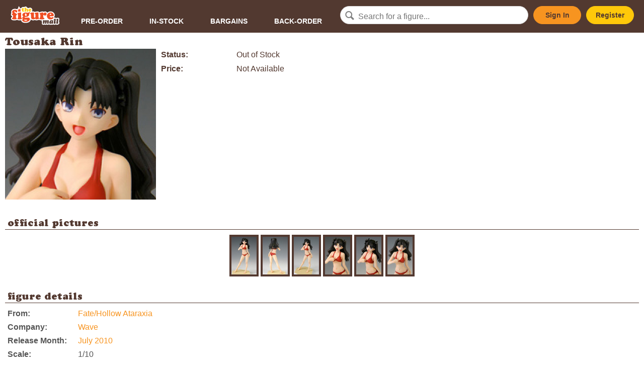

--- FILE ---
content_type: text/html; charset=utf-8
request_url: https://thefiguremall.com/figure/732
body_size: 3017
content:
<!doctype html>
<html lang="en">
<head>
	<meta charset="utf-8">
<meta name="viewport" content="width=device-width, initial-scale=1, maximum-scale=1, user-scalable=0"/>

<link rel="shortcut icon" href="favicon.ico" type="image/x-icon" />

<link rel="stylesheet" href="https://thefiguremall.com/styles/style.php?202206011550" type="text/css" media="screen" />

<script>
  window.fbAsyncInit = function() {
    FB.init({
      appId            : 'your-app-id',
      autoLogAppEvents : true,
      xfbml            : true,
      version          : 'v4.0'
    });
  };
</script>
<script async defer src="https://connect.facebook.net/en_US/sdk.js"></script>
<script>
(function(d, s, id) {
  var js, fjs = d.getElementsByTagName(s)[0];
  if (d.getElementById(id)) return;
  js = d.createElement(s); js.id = id;
  js.src = "https://connect.facebook.net/en_US/sdk/xfbml.customerchat.js";
  fjs.parentNode.insertBefore(js, fjs);
}(document, 'script', 'facebook-jssdk'));
</script>

<script async src="https://www.googletagmanager.com/gtag/js?id=UA-1840799-1"></script>
<script>
window.dataLayer = window.dataLayer || [];
function gtag(){dataLayer.push(arguments);}
gtag('js', new Date());
gtag('config', 'UA-1840799-1');
</script>

	<meta property="fb:app_id" content="119699284709231" />
	<meta property="og:url" content="https://thefiguremall.com/figure/732" />
	<meta property="og:type" content="website" />
	<meta property="og:title" content="Wave's Tousaka Rin" />
	<meta property="og:description" content="" />
	<meta property="og:image" content="https://images.thefiguremall.com/figure/732/" />

	<title>Wave's Tousaka Rin - The Figure Mall</title>
</head>

<body>

<div id="header">
	<a href="https://thefiguremall.com">
		<img src="https://images.thefiguremall.com/logo.svg" id="logo" />
	</a>

	<input type="checkbox" class="menu" id="mobile-menu" />

	<ul id="navi">
		<li><a href="https://thefiguremall.com/browse/status/p">Pre-Order</a></li>
		<li><a href="https://thefiguremall.com/browse/status/s">In-Stock</a></li>
		<li><a href="https://thefiguremall.com/browse/bargains">Bargains</a></li>
		<li><a href="https://thefiguremall.com/browse/status/b">Back-Order</a></li>
	</ul>

	<form action="https://thefiguremall.com/search.php">
		<div><input type="text" name="terms" id="txtSearch" placeholder="Search for a figure..." /></div>
	</form>

	<div class="account">
			<a href="https://thefiguremall.com/signin.php" class="button signin">Sign In</a><a href="https://thefiguremall.com/register.php" class="button register">Register</a>
		</div>

	<label for="mobile-menu" class="menu" onclick><i class="menu"></i></label>
</div>
<div id="content">
	
<h1>Tousaka Rin</h1>

<div id="product_content">
<div id="product_whitecontent" style="display:flex;flex-wrap:wrap;">
<div style="width:300px;margin-bottom:10px;margin-right:10px;">
	<img src="https://images.thefiguremall.com/figure/732" width="300" height="300" id="product_image" style="display:block;margin:0 auto;width:300px;height:300px;" />
</div>


<div style="width:300px;flex-grow:1;">
<ul id="shop_section">

<li style="margin-bottom:8px;"><label>Status:</label><span><span style="">Out of Stock</span></span></li>

			<li><label>Price:</label><span>Not Available</span></li>
	

</ul>


<div id="product_actions">

</div>




</div>
</div>



<div class="whitecontent_section">
<div class="section_title"><h2>official pictures</h2></div>
<div id="gallery_thumbs">
<a href="https://images.thefiguremall.com/figure/732/1.jpg" class="product_images" data-fancybox="product_images"><img src="https://images.thefiguremall.com/figure/732/1/thumb/" /></a> <a href="https://images.thefiguremall.com/figure/732/2.jpg" class="product_images" data-fancybox="product_images"><img src="https://images.thefiguremall.com/figure/732/2/thumb/" /></a> <a href="https://images.thefiguremall.com/figure/732/3.jpg" class="product_images" data-fancybox="product_images"><img src="https://images.thefiguremall.com/figure/732/3/thumb/" /></a> <a href="https://images.thefiguremall.com/figure/732/4.jpg" class="product_images" data-fancybox="product_images"><img src="https://images.thefiguremall.com/figure/732/4/thumb/" /></a> <a href="https://images.thefiguremall.com/figure/732/5.jpg" class="product_images" data-fancybox="product_images"><img src="https://images.thefiguremall.com/figure/732/5/thumb/" /></a> <a href="https://images.thefiguremall.com/figure/732/6.jpg" class="product_images" data-fancybox="product_images"><img src="https://images.thefiguremall.com/figure/732/6/thumb/" /></a> </div>
</div>
<div class="whitecontent_section">
<div class="section_title"><h2>figure details</h2></div>
<div class="section_content" style="flex-grow:1;">
<ul id="product_details">

<li><label>From:</label><span><a href="https://thefiguremall.com/browse/origin/1">Fate/Hollow Ataraxia</a></span></li>

<li><label>Company:</label><span><a href="https://thefiguremall.com/browse/company/19">Wave</a></span></li>


<li><label>Release Month:</label><span><a href="https://thefiguremall.com/browse/month/2010/07">July 2010</a></span></li>

<li><label>Scale:</label><span>1/10</span></li>


<li><label>JP Retail Price:</label><span>&yen;3800</span></li>


<li><label>Release Date:</label><span>29 July 2010</span></li>

</ul>
</div>
</div>




</div></div>

<div id="footer">
	<div>
		<div>
			<ul class="footer-navi">
				<li><a href="https://thefiguremall.com/view.php?page=order">How to Order</a></li>
				<li><a href="https://thefiguremall.com/view.php?page=shipping">Shipping Information</a></li>
				<li><a href="https://thefiguremall.com/view.php?page=faq">FAQ</a></li>
				<li><a href="https://thefiguremall.com/contactus.php">Contact Us</a></li>
				<li><a href="https://thefiguremall.com/view.php?page=about">About</a></li>
			</ul>
			<div class="footer-socialmedia">
				<h6>Connect with us</h6>
				<ul>
					<li><a href="https://www.facebook.com/TheFigureMall" target="_blank"><i class="icon-facebook-circled"></i></a></li>
					<li><a href="https://www.twitter.com/TheFigureMall" target="_blank"><i class="icon-twitter-circled"></i></a></li>
				</ul>
			</div>
		</div>

		<div><iframe src="https://www.google.com/maps/embed?pb=!1m18!1m12!1m3!1d3984.0784545027072!2d101.58928499999998!3d3.073717999999994!2m3!1f0!2f0!3f0!3m2!1i1024!2i768!4f13.1!3m3!1m2!1s0x0%3A0x2497e6f28fc16504!2slittleAKIBA!5e0!3m2!1sen!2s!4v1405163417933" height="272" frameborder="0"></iframe></div>

		<div class="footer-storedetails">
			<h5>We are here!</h5>
			<p>The Figure Mall @ littleAKIBA<br />
			7-2 (2nd Floor), Jalan USJ 10/1C,<br />
			47620 Subang Jaya, Selangor Darul Ehsan, Malaysia</p>
			<p><label>Tel</label><span><a href="tel:+60358922775">+603-5892 2775</a></span></p>
			<p><label>Open</label><span>
			Mon, Thu: 2pm-7pm<br />
			Fri: 2pm-10pm<br />
			Sat: 1pm-10pm<br />
			Sun: 1pm-7pm<br />
			Closed on Tuesdays &amp; Wednesdays.
			</span></p>
		</div>
	</div>

	<div id="copyright">
		Copyright &copy; 2026 Little Akiba Enterprise (200903244849 / SA0136168-W). All rights reserved.<br />
		<a href="https://thefiguremall.com/privacypolicy.php">Privacy Policy</a><br />
	</div>
</div>

<div class="fb-customerchat"
  page_id="247374671032"
  logged_in_greeting="いらっしゃいませ！ Let us know if you need help. ^^"
  logged_out_greeting="いらっしゃいませ！ Let us know if you need help. ^^"
  greeting_dialog_display="hide"
  ref = ""
>
</div>

<script src="https://ajax.googleapis.com/ajax/libs/jquery/2.2.4/jquery.min.js"></script>
<script src="https://ajax.googleapis.com/ajax/libs/jqueryui/1.11.4/jquery-ui.min.js"></script>
<script src="https://thefiguremall.com/scripts/base.js?201908291550"></script>
<script src="https://thefiguremall.com/scripts/blazy.min.js"></script>
<script>
$(document).ready(function($){
	$('#txtSearch').autocomplete({
		source: 'https://thefiguremall.com/search-autocomplete.php',
		width: 300,
		max: 5,
		delay: 100,
		cacheLength: 1,
		scroll: false,
		highlight: false
	});
	$("#header .signin, #header .register, #product_actions .signin").fancybox({
		'type' : 'iframe',
		'width' : 500,
		'afterClose' : function() {
			parent.location.reload(true);
		}
	});
	$("img.lazy").attr("src","[data-uri]") ;
	var bLazy = new Blazy({ 
		selector: 'img.lazy'
	});
	$('.popup').fancybox({
		type: 'ajax'
	});
}); 
</script>
<script>
$(document).ready(function() {
});
</script>

<script defer src="https://static.cloudflareinsights.com/beacon.min.js/vcd15cbe7772f49c399c6a5babf22c1241717689176015" integrity="sha512-ZpsOmlRQV6y907TI0dKBHq9Md29nnaEIPlkf84rnaERnq6zvWvPUqr2ft8M1aS28oN72PdrCzSjY4U6VaAw1EQ==" data-cf-beacon='{"version":"2024.11.0","token":"b33104e95e674f94816535ac7cfe5aec","r":1,"server_timing":{"name":{"cfCacheStatus":true,"cfEdge":true,"cfExtPri":true,"cfL4":true,"cfOrigin":true,"cfSpeedBrain":true},"location_startswith":null}}' crossorigin="anonymous"></script>
</body>
</html>